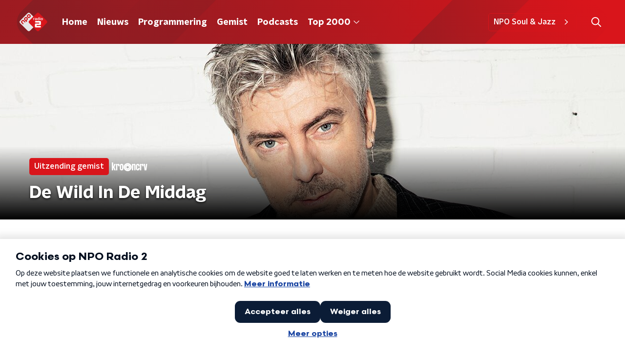

--- FILE ---
content_type: application/javascript
request_url: https://www.nporadio2.nl/_next/static/chunks/pages/uitzendingen-2b003db2c5e31926.js
body_size: 10271
content:
(self.webpackChunk_N_E=self.webpackChunk_N_E||[]).push([[9704],{94107:function(n,t,r){(window.__NEXT_P=window.__NEXT_P||[]).push(["/uitzendingen",function(){return r(46063)}])},46063:function(n,t,r){"use strict";r.r(t),r.d(t,{__N_SSP:function(){return _},default:function(){return D}});var e=r(70865),i=r(26297),o=r(52322),a=r(92228),c=r(63602),u=r(5632),l=r(2784),s=r(35505),d=r(2474),f=r(15007),p=r(4330),h=r(25757),g=r(1857),m=r(50374),x=r(14702),v=r(2998),Z=r(98580),b=r(23246);function w(){var n=(0,a.Z)(["\n    padding-bottom: 75px;\n  "]);return w=function(){return n},n}function C(){var n=(0,a.Z)(["\n  ","\n"]);return C=function(){return n},n}function j(){var n=(0,a.Z)(["\n    margin-bottom: 30px;\n  "]);return j=function(){return n},n}function k(){var n=(0,a.Z)(["\n  margin-bottom: 20px;\n\n  ","\n"]);return k=function(){return n},n}function I(){var n=(0,a.Z)(["\n      grid-template-columns: repeat(3, 1fr);\n  "]);return I=function(){return n},n}function P(){var n=(0,a.Z)(["\n      grid-gap: 30px;\n  "]);return P=function(){return n},n}function z(){var n=(0,a.Z)(["\n      grid-template-columns: repeat(4, 1fr);\n  "]);return z=function(){return n},n}function y(){var n=(0,a.Z)(["\n  display: grid;\n  grid-gap: 15px;\n  grid-template-columns: repeat(1, 1fr);\n\n  ","\n\n  ","\n\n  ","\n"]);return y=function(){return n},n}function S(){var n=(0,a.Z)(["\n  display: flex;\n  flex-direction: column;\n"]);return S=function(){return n},n}function B(){var n=(0,a.Z)(["\n    flex-direction: row;\n\n    > div {\n      margin-right: 15px;\n      margin-bottom: 0;\n    }\n  "]);return B=function(){return n},n}function A(){var n=(0,a.Z)(["\n    justify-content: flex-end;\n\n    > div {\n      margin-left: 15px;\n      margin-right: 0;\n    }\n  "]);return A=function(){return n},n}function O(){var n=(0,a.Z)(["\n  display: flex;\n  flex-direction: column;\n  margin-bottom: 30px;\n\n  > div {\n    margin-bottom: 15px;\n  }\n\n  ","\n\n  ","\n"]);return O=function(){return n},n}var H=(0,s.ZP)(m.Z).withConfig({componentId:"sc-53874575-0"})(C(),b.wO.M(w())),L=s.ZP.div.withConfig({componentId:"sc-53874575-1"})(k(),b.wO.M(j())),T=s.ZP.div.withConfig({componentId:"sc-53874575-2"})(y(),b.wO.S(I()),b.wO.M(P()),b.wO.L(z())),M=s.ZP.article.withConfig({componentId:"sc-53874575-3"})(S()),V=s.ZP.div.withConfig({componentId:"sc-53874575-4"})(O(),b.wO.S(B()),b.wO.M(A())),F=(0,s.Zz)((function(n){var t=n.baseHrefForPagination,r=n.broadcasts,e=n.initialValues,i=n.missedBroadcastsUrl,a=n.pageHeaderBackgroundImageUrl,s=n.pageHeaderLabel,m=n.pageHeaderShowDecoration,b=n.pageHeaderTitle,w=n.pagination,C=n.programmeEmptyOptionText,j=n.programmeLabel,k=n.programmes,I=n.theme,P=n.urlExcludes,z=(0,l.useState)(!1),y=z[0],S=z[1],B=(0,u.useRouter)();return(0,l.useEffect)((function(){S(!1)}),[B.asPath]),(0,o.jsxs)(M,{children:[(0,o.jsx)(f.Z,{backgroundImageUrl:a,label:s,showDecoration:m,title:b}),(0,o.jsxs)(H,{startSlantedHeight:I.mainContentDefaultSlantedHeight,children:[(0,o.jsx)(L,{children:(0,o.jsx)(c.J9,{initialValues:e,onSubmit:function(n){if(n.date!==e.date||n.programme!==e.programme)return S(!0),B.push((0,Z.Z)(i,{date:n.date,programme:n.programme},P));var t=(0,Z.Z)(i,{date:e.date,programme:e.programme},P),r=(0,Z.Z)(i,{date:n.date,programme:n.programme},P);t!==r&&(S(!0),B.push(r))},children:function(n){var t=n.handleSubmit,r=n.setFieldValue,e=n.submitForm,i=n.values;return(0,o.jsx)(c.l0,{onSubmit:t,children:(0,o.jsxs)(V,{children:[(0,o.jsx)(d.Z,{disableFutureDates:!0,isSupportEmptyValue:!0,name:"date",setFieldValue:r,submitForm:e,value:i.date}),(0,o.jsxs)(h.Z,{labelText:j,name:"programme",onChange:function(n){r("programme",n.target.value,!1),e()},value:i.programme,children:[(0,o.jsx)("option",{value:"",children:C},"none"),k.map((function(n){var t=n.name,r=n.slug;return(0,o.jsx)("option",{value:r,children:t},r)}))]})]})})}})}),y?(0,o.jsx)(p.Z,{}):(0,o.jsxs)(o.Fragment,{children:[r.length>0?(0,o.jsx)(T,{children:(0,o.jsx)(v.xb,{initialVariant:"default",children:r.map((function(n,t){var r=n.date,e=n.imageUrl,i=n.time,a=n.title,c=n.url;return(0,o.jsx)(g.Z,{date:r,imageUrl:e,time:i,title:a,url:c},"broadcast-".concat(t))}))})}):(0,o.jsx)("div",{children:(0,o.jsx)("p",{children:"Geen uitzendingen gevonden."})}),w.maxPage>1&&(0,o.jsx)(v.xb,{initialVariant:"default",children:(0,o.jsx)(x.Z,{baseHref:t,currentPage:w.currentPage,maxPage:w.maxPage})})]})]})]})})),N=r(66724),U=r(21264),E=r(31520),_=!0,D=function(n){if((0,N.V)(n))return(0,o.jsx)(E.Z,(0,e.Z)({},n));var t=n.seo,r=n.title,a=n.trackingObj,c=(0,i.Z)(n,["seo","title","trackingObj"]);return(0,o.jsx)(U.Z,{seo:t,title:r,trackingObj:a,children:(0,o.jsx)(F,(0,e.Z)({},c))})}},93585:function(n,t,r){"use strict";r.d(t,{Z:function(){return w}});var e=r(70865),i=r(96670),o=r(26297),a=r(92228),c=r(52322),u=r(35505);function l(){var n=(0,a.Z)([""]);return l=function(){return n},n}var s=u.ZP.svg.withConfig({componentId:"sc-3d9d5960-0"})(l()),d=function(n){var t=n.color,r=n.size,a=void 0===r?50:r,u=(0,o.Z)(n,["color","size"]);return(0,c.jsxs)(s,(0,i.Z)((0,e.Z)({height:"".concat(a/(47/38),"px"),viewBox:"0 0 47 38",width:"".concat(a,"px"),xmlns:"http://www.w3.org/2000/svg"},u),{children:[(0,c.jsx)("title",{children:"audio fragment"}),(0,c.jsx)("path",{d:"M10.114 14.198H8.329c-.657 0-1.19.53-1.19 1.183v7.099c0 .653.533 1.183 1.19 1.183h1.785c.657 0 1.19-.53 1.19-1.183v-7.099c0-.653-.533-1.183-1.19-1.183zm-7.14 2.366H1.19c-.657 0-1.19.53-1.19 1.183v2.367c0 .653.533 1.183 1.19 1.183h1.785c.657 0 1.19-.53 1.19-1.183v-2.367c0-.653-.533-1.183-1.19-1.183zM17.255 7.1h-1.786c-.657 0-1.19.53-1.19 1.183V29.58c0 .653.533 1.183 1.19 1.183h1.785c.657 0 1.19-.53 1.19-1.183V8.282c0-.653-.533-1.183-1.19-1.183zm28.556 9.465h-1.785c-.657 0-1.19.53-1.19 1.183v2.367c0 .653.533 1.183 1.19 1.183h1.785c.657 0 1.19-.53 1.19-1.183v-2.367c0-.653-.533-1.183-1.19-1.183zM38.67 4.733h-1.784c-.657 0-1.19.53-1.19 1.183v26.03c0 .653.533 1.182 1.19 1.182h1.785c.657 0 1.19-.53 1.19-1.183V5.915c0-.653-.533-1.182-1.19-1.182zm-7.138 4.732h-1.785c-.657 0-1.19.53-1.19 1.183v16.565c0 .653.533 1.183 1.19 1.183h1.785c.657 0 1.19-.53 1.19-1.183V10.648c0-.653-.533-1.183-1.19-1.183zM24.392 0h-1.784c-.658 0-1.19.53-1.19 1.183v35.495c0 .653.532 1.183 1.19 1.183h1.784c.658 0 1.19-.53 1.19-1.183V1.183C25.582.53 25.05 0 24.392 0z",fill:t,fillRule:"nonzero"})]}))},f=r(23246);function p(){var n=(0,a.Z)(["\n        padding: 3px;\n        left: 5px;\n        top: 5px;\n      "]);return p=function(){return n},n}function h(){var n=(0,a.Z)(["\n      ","\n    "]);return h=function(){return n},n}function g(){var n=(0,a.Z)(["\n        padding: 5px;\n        left: 15px;\n        top: 15px;\n      "]);return g=function(){return n},n}function m(){var n=(0,a.Z)(["\n      ","\n    "]);return m=function(){return n},n}function x(){var n=(0,a.Z)(["\n  position: absolute;\n  left: 10px;\n  top: 10px;\n  padding: 5px;\n  background-color: rgba(0, 0, 0, 0.5);\n  border-radius: ",";\n  z-index: 1;\n\n  ","\n\n  ","\n"]);return x=function(){return n},n}function v(){var n=(0,a.Z)(["\n  display: block;\n"]);return v=function(){return n},n}var Z=u.ZP.div.withConfig({componentId:"sc-86140676-0"})(x(),(function(n){return n.theme.defaultBorderRadius}),(function(n){return"smaller"===n.sizeType&&(0,u.iv)(h(),f.dW.M(p()))}),(function(n){return"larger"===n.sizeType&&(0,u.iv)(m(),f.wO.M(g()))})),b=(0,u.ZP)(d).withConfig({componentId:"sc-86140676-1"})(v()),w=function(n){var t=n.sizeType,r=void 0===t?"default":t,a=(0,o.Z)(n,["sizeType"]),u=22;return"larger"===r&&(u=26),"smaller"===r&&(u=18),(0,c.jsx)(Z,(0,i.Z)((0,e.Z)({},a),{sizeType:r,children:(0,c.jsx)(b,{color:"#fff",size:u})}))}},45890:function(n,t,r){"use strict";var e=r(89755);t.Z=e.Z},2474:function(n,t,r){"use strict";r.d(t,{Z:function(){return B}});var e=r(66383),i=r(92228),o=r(52322),a=r(63602),c=r(25237),u=r.n(c),l=r(35505),s=r(85400),d=r(34806),f=r(70865),p=r(96670),h=r(26297);function g(){var n=(0,i.Z)(["\n  fill: ",";\n"]);return g=function(){return n},n}var m=l.ZP.svg.withConfig({componentId:"sc-5205dc16-0"})(g(),(function(n){return n.color})),x=function(n){var t=n.size,r=void 0===t?16:t,e=(0,h.Z)(n,["size"]);return(0,o.jsx)(m,(0,p.Z)((0,f.Z)({height:"".concat(r/(16/19),"px"),version:"1.1",viewBox:"0 0 16 19",width:"".concat(r,"px"),xmlns:"http://www.w3.org/2000/svg"},e),{children:(0,o.jsx)("path",{d:"M5.286 10.286H3.857c-.236 0-.428-.193-.428-.429V8.43c0-.236.192-.429.428-.429h1.429c.235 0 .428.193.428.429v1.428c0 .236-.193.429-.428.429zm3.857-.429V8.43c0-.236-.193-.429-.429-.429H7.286c-.236 0-.429.193-.429.429v1.428c0 .236.193.429.429.429h1.428c.236 0 .429-.193.429-.429zm3.428 0V8.43c0-.236-.192-.429-.428-.429h-1.429c-.235 0-.428.193-.428.429v1.428c0 .236.193.429.428.429h1.429c.236 0 .428-.193.428-.429zm-3.428 3.429v-1.429c0-.236-.193-.428-.429-.428H7.286c-.236 0-.429.192-.429.428v1.429c0 .235.193.428.429.428h1.428c.236 0 .429-.193.429-.428zm-3.429 0v-1.429c0-.236-.193-.428-.428-.428H3.857c-.236 0-.428.192-.428.428v1.429c0 .235.192.428.428.428h1.429c.235 0 .428-.193.428-.428zm6.857 0v-1.429c0-.236-.192-.428-.428-.428h-1.429c-.235 0-.428.192-.428.428v1.429c0 .235.193.428.428.428h1.429c.236 0 .428-.193.428-.428zM16 4v12.571c0 .947-.768 1.715-1.714 1.715H1.714C.768 18.286 0 17.518 0 16.57V4c0-.946.768-1.714 1.714-1.714H3.43V.429c0-.236.192-.429.428-.429h1.429c.235 0 .428.193.428.429v1.857h4.572V.429c0-.236.193-.429.428-.429h1.429c.236 0 .428.193.428.429v1.857h1.715C15.232 2.286 16 3.054 16 4zm-1.714 12.357V5.714H1.714v10.643c0 .118.097.214.215.214H14.07c.118 0 .215-.096.215-.214z"})}))},v=r(23246);function Z(){var n=(0,i.Z)(["\n  --width: 100%;\n\n  align-items: center;\n  display: flex;\n  flex-direction: row;\n  inline-size: var(--width);\n  position: relative;\n\n  @media (min-width: ","px) {\n    --width: auto;\n  }\n"]);return Z=function(){return n},n}function b(){var n=(0,i.Z)(["\n  inset-block-start: 50%;\n  inset-inline-end: 15px;\n  pointer-events: none;\n  position: absolute;\n  transform: translateY(-50%);\n"]);return b=function(){return n},n}function w(){var n=(0,i.Z)(["\n  align-items: center;\n  background-color: #fff;\n  border-radius: ",";\n  border: ",";\n  display: flex;\n  margin-block-end: 10px;\n"]);return w=function(){return n},n}function C(){var n=(0,i.Z)(["\n  border-inline-end: 1px solid ",";\n  font-size: 1.125rem;\n  line-height: 1.4;\n  line-height: 26px;\n  padding: 0 10px;\n"]);return C=function(){return n},n}function j(){var n=(0,i.Z)(["\n  --width: 100%;\n\n  background-color: transparent;\n  block-size: 45px;\n  border-radius: ",";\n  border: 0;\n  box-sizing: border-box;\n  cursor: pointer;\n  font-size: 1rem;\n  font-weight: ",";\n  inline-size: var(--width);\n  line-height: 1.625;\n  margin: 0;\n  min-inline-size: 75px;\n  padding: 0 50px 0 10px;\n  white-space: nowrap;\n\n  @media (min-width: ","px) {\n    --width: auto;\n  }\n"]);return j=function(){return n},n}var k=u()((function(){return r.e(4695).then(r.bind(r,54695))}),{loadableGenerated:{webpack:function(){return[54695]}},ssr:!1}),I=l.ZP.div.withConfig({componentId:"sc-1a48077c-0"})(Z(),v.J7.M),P=(0,l.ZP)(x).withConfig({componentId:"sc-1a48077c-1"})(b()),z=l.ZP.div.withConfig({componentId:"sc-1a48077c-2"})(w(),(function(n){return n.theme.defaultBorderRadius}),(function(n){return n.theme.filtersBorder})),y=l.ZP.div.withConfig({componentId:"sc-1a48077c-3"})(C(),(function(n){return n.theme.textOnLightColor})),S=l.ZP.button.withConfig({componentId:"sc-1a48077c-4"})(j(),(function(n){return n.theme.defaultBorderRadius}),(function(n){return n.theme.semiboldFontWeight}),v.J7.M),B=(0,l.Zz)((function(n){var t=n.disableFutureDates,r=void 0!==t&&t,i=n.isSupportEmptyValue,c=void 0!==i&&i,u=n.name,l=n.setFieldValue,f=n.submitForm,p=n.theme,h=n.value,g=new Date,m=(0,e.Z)(function(n,t,r){return r&&!n?[t.getDate(),t.getMonth()+1,t.getFullYear()]:n.split("-")}(h,g,c),3),x=m[0],v=m[1],Z=m[2],b={day:Number(x),isEmptyValue:c&&!h,month:Number(v)-1,year:Z},w=function(n,t,r){if(r&&!t)return"Alle dagen";var i=(0,e.Z)(t.split("-"),3),o=i[0],a=i[1],c=i[2];return n.getFullYear()===Number(c)&&n.getMonth()===Number(a)-1&&n.getDate()===Number(o)?"Vandaag":t}(g,h,c),C=function(n){return function(t){l(u,t.dateString),f(),n()}},j=function(n){return function(t){t.preventDefault(),n()}};return(0,o.jsxs)(o.Fragment,{children:[(0,o.jsx)(a.gN,{name:u,type:"hidden"}),(0,o.jsx)(s.Z,{trigger:function(n){var t=n.open;return(0,o.jsxs)(z,{children:[(0,o.jsx)(y,{onClick:j(t),children:"Dag"}),(0,o.jsxs)(I,{children:[(0,o.jsx)(S,{onClick:j(t),children:w}),(0,o.jsx)(P,{color:p.textOnLightColor})]})]})},children:function(n){var t=n.close;return(0,o.jsx)(d.Z,{close:t,children:(0,o.jsx)(k,{disableFutureDates:r,initialValues:b,isSupportEmptyValue:c,onSubmit:C(t)})})}})]})}))},34806:function(n,t,r){"use strict";var e=r(92228),i=r(52322),o=r(2784),a=r(35505),c=r(23246);function u(){var n=(0,e.Z)(["\n        width: 400px;\n        height: auto;\n        max-height: 100%;\n        box-shadow: 0 2px 15px rgba(0,0,0,0.75);\n      "]);return u=function(){return n},n}function l(){var n=(0,e.Z)(["\n      ","\n    "]);return l=function(){return n},n}function s(){var n=(0,e.Z)(["\n        width: auto;\n        min-width: 70%;\n        max-width: 1000px;\n        height: auto;\n        max-height: 100%;\n        box-shadow: 0 2px 15px rgba(0,0,0,0.75);\n      "]);return s=function(){return n},n}function d(){var n=(0,e.Z)(["\n      ","\n    "]);return d=function(){return n},n}function f(){var n=(0,e.Z)(["\n  display: flex;\n  flex-direction: column;\n  background-color: #fff;\n  width: 100vw;\n  height: 100vh;\n  min-width: 320px;\n  border-radius: ",";\n  overflow: hidden;\n\n  ","\n\n  ","\n"]);return f=function(){return n},n}function p(){var n=(0,e.Z)(["\n  background: transparent;\n  border: 0;\n  color: ",";\n  cursor: pointer;\n  font-size: 28px;\n  height: 50px;\n  line-height: 28px;\n  padding: 5px;\n  width: 50px;\n\n  @media (hover: hover) {\n    &:hover {\n      opacity: 1;\n    }\n  }\n"]);return p=function(){return n},n}function h(){var n=(0,e.Z)(["\n  padding: 15px;\n  overflow: hidden scroll;\n"]);return h=function(){return n},n}function g(){var n=(0,e.Z)(["\n  height: 54px;\n  flex-grow: 0;\n  background: ",";\n"]);return g=function(){return n},n}function m(){var n=(0,e.Z)(["\n  align-items: center;\n  background-color: rgba(0, 0, 0, 0.5);\n  bottom: 0;\n  display: flex;\n  justify-content: center;\n  left: 0;\n  position: fixed;\n  right: 0;\n  top: 0;\n  z-index: 999;\n"]);return m=function(){return n},n}var x=a.ZP.div.withConfig({componentId:"sc-687f7307-0"})(f(),(function(n){return n.theme.defaultBorderRadius}),(function(n){return!n.isFullscreen&&!n.isWide&&(0,a.iv)(l(),c.wO.S(u()))}),(function(n){return n.isWide&&(0,a.iv)(d(),c.wO.M(s()))})),v=a.ZP.button.withConfig({componentId:"sc-687f7307-1"})(p(),(function(n){var t=n.theme;return t.modalTitleBarColor?t.modalTitleBarColor:t.textOnDarkColor})),Z=a.ZP.div.withConfig({componentId:"sc-687f7307-2"})(h()),b=a.ZP.div.withConfig({componentId:"sc-687f7307-3"})(g(),(function(n){return n.theme.modalTitleBarBackground})),w=a.ZP.div.withConfig({componentId:"sc-687f7307-4"})(m());t.Z=function(n){var t=n.children,r=n.close,e=n.isFullscreen,a=void 0!==e&&e,c=n.isWide,u=void 0!==c&&c,l=(0,o.useRef)(null);return(0,i.jsx)(w,{onClick:function(n){l.current&&!l.current.isSameNode(n.target)||r()},ref:l,children:(0,i.jsxs)(x,{isFullscreen:a,isWide:u,children:[(0,i.jsx)(b,{children:(0,i.jsx)(v,{"aria-label":"Sluit popup",onClick:r,children:"\xd7"})}),a?t:(0,i.jsx)(Z,{children:t})]})})}},85400:function(n,t,r){"use strict";var e=r(90581),i=r(21218),o=r(31265),a=r(52322),c=r(2784),u=r(28316),l=function(){return document.getElementById("modal-root")},s=function(n){(0,i.Z)(r,n);var t=(0,o.Z)(r);function r(n){var i;return(0,e.Z)(this,r),(i=t.call(this,n)).state={open:i.props.isOpen},i.close=function(){i.setState({open:!1})},i.open=function(){i.setState({open:!0})},"undefined"!==typeof document&&(i.el=document.createElement("div")),i}var c=r.prototype;return c.componentDidMount=function(){l().appendChild(this.el)},c.componentWillUnmount=function(){this.close(),l().removeChild(this.el)},c.render=function(){var n=this.close,t=this.open,r={close:n,open:t};return this.el?(0,a.jsxs)(a.Fragment,{children:[this.props.trigger({close:n,open:t}),this.state.open&&u.createPortal((0,a.jsx)(a.Fragment,{children:this.props.children(r)}),this.el)]}):this.props.trigger(r)},r}(c.Component);s.defaultProps={isOpen:!1,trigger:function(){return null}},t.Z=s},15007:function(n,t,r){"use strict";r.d(t,{Z:function(){return nn}});var e=r(92228),i=r(52322),o=r(35505),a=r(17770),c=r(70865),u=r(96670),l=r(26297),s=r(43351),d=r(86557),f=r(47815),p=r(87296),h=r(23246);function g(){var n=(0,e.Z)(["\n  display: flex;\n  flex-direction: row;\n  gap: 20px;\n\n  @media (min-width: ","px) {\n    flex-direction: row;\n  }\n"]);return g=function(){return n},n}function m(){var n=(0,e.Z)(["\n  position: absolute;\n  bottom: 0;\n  left: 0;\n  padding: 15px 0;\n  width: 100%;\n  box-sizing: border-box;\n"]);return m=function(){return n},n}function x(){var n=(0,e.Z)(["\n      background: "," !important;\n    "]);return x=function(){return n},n}function v(){var n=(0,e.Z)(["\n  margin-left: ",";\n  height: 100%;\n\n  ","\n"]);return v=function(){return n},n}function Z(){var n=(0,e.Z)(["\n  display: inline-block;\n  vertical-align: middle;\n  height: 18px;\n  margin: 0 6px;\n"]);return Z=function(){return n},n}function b(){var n=(0,e.Z)(["\n    position: absolute;\n    bottom: 10px;\n    right: 10px;\n    font-size: 16px;\n  "]);return b=function(){return n},n}function w(){var n=(0,e.Z)(["\n  display: inline-block;\n  color: rgba(255, 255, 255, 0.85);\n  background-color: rgba(0, 0, 0, 0.5);\n  border-radius: ",";\n  padding: 5px 10px;\n  font-size: 14px;\n  margin-left: 10px;\n\n  ","\n"]);return w=function(){return n},n}function C(){var n=(0,e.Z)(["\n        display: none;\n      "]);return C=function(){return n},n}function j(){var n=(0,e.Z)(["\n      ","\n    "]);return j=function(){return n},n}function k(){var n=(0,e.Z)(["\n  ","\n\n  ","\n"]);return k=function(){return n},n}function I(){var n=(0,e.Z)(["\n  display: flex;\n  flex-direction: column;\n  align-items: center;\n  gap: 5px;\n  flex-shrink: 0;\n\n  @media (min-width: ","px) {\n    flex-direction: row;\n  }\n"]);return I=function(){return n},n}function P(){var n=(0,e.Z)(["\n    display: none;\n  "]);return P=function(){return n},n}function z(){var n=(0,e.Z)(["\n  ","\n\n  ","\n"]);return z=function(){return n},n}var y=o.ZP.div.withConfig({componentId:"sc-e7fd9719-0"})(g(),h.J7.XL),S=o.ZP.div.withConfig({componentId:"sc-e7fd9719-1"})(m()),B=(0,o.ZP)(f.Z).withConfig({componentId:"sc-e7fd9719-2"})(v(),(function(n){return n.theme.headlineTagMarginLeft||"20px"}),(function(n){var t=n.background;return Boolean(t)&&(0,o.iv)(x(),t)})),A=(0,o.ZP)(d.Z).withConfig({componentId:"sc-e7fd9719-3"})(Z()),O=(0,o.iv)(w(),(function(n){return n.theme.defaultBorderRadius}),h.wO.L(b())),H=o.ZP.span.withConfig({componentId:"sc-e7fd9719-4"})(k(),O,(function(n){return n.hasPortraitImageSource&&(0,o.iv)(j(),h.dW.M(C()))})),L=o.ZP.div.withConfig({componentId:"sc-e7fd9719-5"})(I(),h.J7.M),T=o.ZP.span.withConfig({componentId:"sc-e7fd9719-6"})(z(),O,h.wO.M(P())),M=(0,o.Zz)((function(n){var t=n.broadcasters,r=n.height,e=n.imageSource,o=void 0===e?"":e,a=n.label,d=void 0===a?null:a,f=n.labelAppearance,h=void 0===f?"":f,g=n.labelColor,m=n.portraitImageSource,x=void 0===m?"":m,v=n.theme,Z=n.title,b=n.titleAppearance,w=(0,l.Z)(n,["broadcasters","height","imageSource","label","labelAppearance","labelColor","portraitImageSource","theme","title","titleAppearance"]),C=(null===t||void 0===t?void 0:t.map((function(n){return{icon:(0,p.Z)(v.themeName,n.slug),name:n.name}})).filter((function(n){var t=n.icon;return Boolean(t)})))||[];return(0,i.jsxs)(S,(0,u.Z)((0,c.Z)({},w),{children:[d&&(0,i.jsxs)(y,{children:[(0,i.jsx)(B,{appearance:h,background:g,children:d}),C.length>0&&(0,i.jsx)(L,{children:C.map((function(n,t){var r=n.icon,e=n.name;return(0,i.jsx)(A,{alt:e,loading:"lazy",src:"/svg/broadcasters/".concat(r,".svg")},"icon-".concat(t))}))})]}),(0,i.jsx)(s.Z,{appearance:b,height:r,title:Z}),Boolean(o)&&(0,i.jsxs)(H,{hasPortraitImageSource:Boolean(x),children:["foto: ",o]}),Boolean(x)&&(0,i.jsxs)(T,{children:["foto: ",x]})]}))})),V=r(25237),F=r.n(V)()((function(){return r.e(4615).then(r.bind(r,84615))}),{ssr:!0});function N(){var n=(0,e.Z)(["\n    height: ",";\n  "]);return N=function(){return n},n}function U(){var n=(0,e.Z)(["\n  height: ",";\n  position: relative;\n  overflow: hidden;\n  z-index: 0;\n\n  ","\n"]);return U=function(){return n},n}function E(){var n=(0,e.Z)(["\n        max-width: 1400px;\n        margin: 0 auto;\n        background-color: initial;\n        background-size: 1400px;\n      "]);return E=function(){return n},n}function _(){var n=(0,e.Z)(["\n      ","\n    "]);return _=function(){return n},n}function D(){var n=(0,e.Z)(["\n        background-image: url(",");\n      "]);return D=function(){return n},n}function R(){var n=(0,e.Z)(["\n      ","\n    "]);return R=function(){return n},n}function W(){var n=(0,e.Z)(["\n      &:before {\n        content: '';\n        background-image: linear-gradient(to bottom, rgba(0, 0, 0, 0), rgba(0, 0, 0, 1));\n        height: 60px;\n        position: absolute;\n        bottom: 0;\n        left: 0;\n        right: 0;\n      }\n    "]);return W=function(){return n},n}function X(){var n=(0,e.Z)(["\n    &:before {\n      height: 150px;\n    }\n  "]);return X=function(){return n},n}function J(){var n=(0,e.Z)(["\n  height: 100%;\n  background-image: ",";\n  background-size: cover;\n  background-repeat: no-repeat;\n  background-position: center center;\n\n  ","\n\n  ","\n\n  ","\n\n  ","\n"]);return J=function(){return n},n}var G=o.ZP.div.withConfig({componentId:"sc-8cb63c32-0"})(U(),(function(n){return"high"===n.backgroundImageHeight?"360px":"240px"}),(function(n){return h.wO.XL(N(),"high"===n.backgroundImageHeight?"450px":"390px")})),Q=o.ZP.div.withConfig({componentId:"sc-8cb63c32-1"})(J(),(function(n){return'url("'.concat(n.imageUrl,'")')}),(function(n){return"secondary"===n.appearance&&(0,o.iv)(_(),h.wO.L(E()))}),(function(n){return Boolean(n.portraitImageUrl)&&(0,o.iv)(R(),h.dW.M(D(),n.portraitImageUrl))}),(function(n){return n.theme.pageHeaderWrapperGradient&&(0,o.iv)(W())}),h.wO.L(X())),K=function(n){var t=n.appearance,r=void 0===t?"primary":t,e=n.backgroundImageHeight,o=n.children,c=n.className,u=n.imageUrl,l=n.portraitImageUrl,s=n.showDecoration,d=void 0!==s&&s;return(0,i.jsxs)(G,{backgroundImageHeight:e,className:c,children:[(0,i.jsx)(Q,{appearance:r,imageUrl:u,portraitImageUrl:l,children:(0,i.jsx)(F,{appearance:r,showDecoration:d})}),(0,i.jsx)(a.Z,{children:o})]})};function Y(){var n=(0,e.Z)(["\n      border-bottom: 5px solid ",";\n    "]);return Y=function(){return n},n}function q(){var n=(0,e.Z)(["\n  background-color: ",";\n\n  ","\n"]);return q=function(){return n},n}var $=o.ZP.div.withConfig({componentId:"sc-c0d67b74-0"})(q(),(function(n){return n.fallbackColor}),(function(n){var t=n.borderBottomColor;return Boolean(t)&&(0,o.iv)(Y(),t)})),nn=(0,o.Zz)((function(n){var t=n.backgroundImageAppearance,r=n.backgroundImageHeight,e=void 0===r?"default":r,o=n.backgroundImagePortraitUrl,c=n.backgroundImageUrl,u=n.borderBottomColor,l=n.broadcasters,s=n.className,d=n.imageSource,f=n.label,p=n.labelAppearance,h=void 0===p?"primary":p,g=n.labelColor,m=n.portraitImageSource,x=n.showDecoration,v=n.theme,Z=n.title,b=n.titleAppearance;return(0,i.jsx)($,{borderBottomColor:u,className:s,fallbackColor:v.pageHeaderFallbackColor,children:(0,i.jsx)(K,{appearance:t,backgroundImageHeight:e,imageUrl:c,portraitImageUrl:o,showDecoration:x,children:(0,i.jsx)(a.Z,{children:(0,i.jsx)(M,{broadcasters:l,height:e,imageSource:d,label:f,labelAppearance:h,labelColor:g,portraitImageSource:m,theme:v,title:Z,titleAppearance:b})})})})}))},4330:function(n,t,r){"use strict";var e=r(92228),i=r(52322),o=r(35505),a=r(1190);function c(){var n=(0,e.Z)(["\n  display: flex;\n  height: 500px;\n  align-items: center;\n  justify-content: center;\n"]);return c=function(){return n},n}var u=o.ZP.div.withConfig({componentId:"sc-4f8f1d41-0"})(c());t.Z=(0,o.Zz)((function(n){var t=n.theme;return(0,i.jsx)(u,{children:(0,i.jsx)(a.Qv,{color:t.mainAccentColor,size:60})})}))},25757:function(n,t,r){"use strict";r.d(t,{Z:function(){return k}});var e=r(70865),i=r(96670),o=r(26297),a=r(92228),c=r(52322),u=r(35505),l=r(63602),s=r(71950);function d(){var n=(0,a.Z)(["\n  position: relative;\n  display: flex;\n  flex-direction: row;\n  align-items: center;\n  flex: 1;\n"]);return d=function(){return n},n}function f(){var n=(0,a.Z)(["\n  inset-inline-end: 0;\n  pointer-events: none;\n  position: absolute;\n"]);return f=function(){return n},n}function p(){var n=(0,a.Z)(["\n  appearance: none;\n  background-color: transparent;\n  block-size: 45px;\n  border: none;\n  color: ",";\n  cursor: pointer;\n  font-size: 1rem;\n  font-weight: ",";\n  inline-size: 100%;\n  min-inline-size: 0;\n  padding-inline-end: 35px;\n\n  &,\n  & > * {\n    overflow: hidden;\n    white-space: nowrap;\n    text-overflow: ellipsis;\n  }\n\n  &:focus {\n    border-color: transparent;\n    outline: none;\n  }\n\n  &::-ms-expand {\n    display: none;\n  }\n\n  option {\n    color: ",";\n  }\n"]);return p=function(){return n},n}var h=u.ZP.div.withConfig({componentId:"sc-3eb62ff3-0"})(d()),g=(0,u.ZP)(s.Z).withConfig({componentId:"sc-3eb62ff3-1"})(f()),m=(0,u.ZP)(l.gN).withConfig({componentId:"sc-3eb62ff3-2"})(p(),(function(n){var t=n.customColor,r=n.theme;return t||r.textOnLightColor}),(function(n){return n.theme.semiboldFontWeight}),(function(n){return n.theme.textOnLightColor})),x=(0,u.Zz)((function(n){var t=n.children,r=n.customColor,a=n.theme,u=(0,o.Z)(n,["children","customColor","theme"]);return(0,c.jsxs)(h,{children:[(0,c.jsx)(m,(0,i.Z)((0,e.Z)({id:u.name},u),{as:"select",customColor:r,children:t})),(0,c.jsx)(g,{color:r||a.textOnLightColor})]})}));function v(){var n=(0,a.Z)(["\n  align-items: center;\n  ",";\n  block-size: 25px;\n  border: ",";\n  ","\n  border-radius: ",";\n  display: flex;\n  flex-direction: row;\n  gap: 10px;\n  padding: 10px;\n\n  ","\n"]);return v=function(){return n},n}function Z(){var n=(0,a.Z)(["\n  color: ",";\n  font-size: 1.125rem;\n  line-height: 1.4;\n"]);return Z=function(){return n},n}function b(){var n=(0,a.Z)(["\n  align-self: stretch;\n  background-color: ",";\n  inline-size: 1px;\n"]);return b=function(){return n},n}var w=u.ZP.div.withConfig({componentId:"sc-9bf8d163-0"})(v(),(function(n){return Boolean(n.theme.filtersBackground)&&"background-color: ".concat(n.theme.filtersBackground,";")}),(function(n){return n.theme.filtersBorder}),(function(n){return Boolean(n.customColor)&&"border-color: ".concat(n.customColor,";")}),(function(n){return n.theme.filtersBorderRadius||n.theme.defaultBorderRadius}),(function(n){return!n.noMargin&&"\n      margin-block-end: 10px;\n    "})),C=u.ZP.label.withConfig({componentId:"sc-9bf8d163-1"})(Z(),(function(n){return n.customColor?n.customColor:n.theme.textOnLightColor})),j=u.ZP.div.withConfig({componentId:"sc-9bf8d163-2"})(b(),(function(n){var t=n.customColor,r=n.theme;return t||r.textOnLightColor})),k=function(n){var t=n.className,r=n.customColor,a=n.labelText,u=n.noMargin,l=void 0!==u&&u,s=(0,o.Z)(n,["className","customColor","labelText","noMargin"]);return(0,c.jsxs)(w,{className:t,customColor:r,noMargin:l,children:[(0,c.jsx)(C,{customColor:r,htmlFor:s.name,children:a}),(0,c.jsx)(j,{customColor:r}),(0,c.jsx)(x,(0,i.Z)((0,e.Z)({},s),{customColor:r}))]})}},1857:function(n,t,r){"use strict";var e=r(92228),i=r(52322),o=r(39097),a=r.n(o),c=r(35505),u=r(93585),l=r(34419),s=r(2998),d=r(23246);function f(){var n=(0,e.Z)(["\n    display: flex;\n    align-items: center;\n    justify-content: flex-start;\n  "]);return f=function(){return n},n}function p(){var n=(0,e.Z)(["\n    padding: 15px 0;\n  "]);return p=function(){return n},n}function h(){var n=(0,e.Z)(["\n  display: block;\n  padding: 0 0 0 10px;\n  height: auto;\n  overflow: hidden;\n\n  ","\n\n  ","\n"]);return h=function(){return n},n}function g(){var n=(0,e.Z)(["\n    max-height: 65px;\n    overflow: hidden;\n  "]);return g=function(){return n},n}function m(){var n=(0,e.Z)(["\n    line-height: 24px;\n  "]);return m=function(){return n},n}function x(){var n=(0,e.Z)(["\n  margin: 0;\n  color: ",";\n  font-family: ",";\n  font-weight: ",";\n  font-size: 16px;\n  line-height: 23px;\n\n  @media (max-width: 374px) {\n    font-size: 14px;\n    line-height: 20px;\n  }\n\n  ","\n\n  ","\n"]);return x=function(){return n},n}function v(){var n=(0,e.Z)(["\n    line-height: 24px;\n\n    > span {\n      display: inline-block;\n    }\n\n    > span:first-child {\n      &:after {\n        content: ', ';\n        margin-right: 5px;\n      }\n    }\n  "]);return v=function(){return n},n}function Z(){var n=(0,e.Z)(["\n  margin: 0;\n  color: ",";\n  font-size: 16px;\n  line-height: 23px;\n\n  @media (max-width: 374px) {\n    font-size: 14px;\n    line-height: 20px;\n  }\n\n  > span {\n    display: block;\n    white-space: nowrap;\n    text-overflow: ellipsis;\n    overflow: hidden;\n  }\n\n  ","\n"]);return Z=function(){return n},n}function b(){var n=(0,e.Z)(["\n  width: 100%;\n  height: auto;\n  background-color: #f1f1f1;\n  display: block;\n"]);return b=function(){return n},n}function w(){var n=(0,e.Z)(["\n    width: 100%;\n    height: auto;\n  "]);return w=function(){return n},n}function C(){var n=(0,e.Z)(["\n    box-shadow: 0 2px 4px rgba(0, 0, 0, 0.25);\n  "]);return C=function(){return n},n}function j(){var n=(0,e.Z)(["\n  position: relative;\n  flex-grow: 0;\n  flex-shrink: 0;\n  width: 136px;\n  height: 90px;\n  box-shadow: 0 0 6px rgba(0, 0, 0, 0.25);\n  border-radius: ",";\n  overflow: hidden;\n  transition: box-shadow 200ms ease;\n\n  ","\n\n  ","\n"]);return j=function(){return n},n}function k(){var n=(0,e.Z)(["\n    flex-direction: column;\n  "]);return k=function(){return n},n}function I(){var n=(0,e.Z)(["\n    &:hover {\n      "," {\n        box-shadow: 0 2px 8px rgba(0, 0, 0, 0.5);\n      }\n    }\n  "]);return I=function(){return n},n}function P(){var n=(0,e.Z)(["\n  position: relative;\n  display: flex;\n  text-decoration: none;\n  flex-direction: row;\n  cursor: pointer;\n\n  ","\n\n  p {\n    transition: color 200ms ease;\n  }\n\n  svg {\n    opacity: 0.75;\n    transition: opacity 200ms ease;\n  }\n\n  &:hover {\n    color: ",";\n\n    p {\n      color: ",";\n    }\n\n    "," {\n      box-shadow: 0 2px 4px rgba(0, 0, 0, 0.1);\n    }\n\n    svg {\n      opacity: 1;\n    }\n  }\n\n  ","\n"]);return P=function(){return n},n}var z=c.ZP.div.withConfig({componentId:"sc-9958719c-0"})(h(),d.dW.S(f()),d.wO.S(p())),y=c.ZP.p.withConfig({componentId:"sc-9958719c-1"})(x(),(function(n){return n.textColor}),(function(n){return n.theme.semiboldFontFamily}),(function(n){return n.theme.semiboldFontWeight}),d.dW.S(g()),d.wO.M(m())),S=c.ZP.p.withConfig({componentId:"sc-9958719c-2"})(Z(),(function(n){return n.textColor}),d.wO.M(v())),B=c.ZP.img.withConfig({componentId:"sc-9958719c-3"})(b()),A=c.ZP.div.withConfig({componentId:"sc-9958719c-4"})(j(),(function(n){return n.theme.defaultBorderRadius}),d.wO.S(w()),d.wO.M(C())),O=c.ZP.a.withConfig({componentId:"sc-9958719c-5"})(P(),d.wO.S(k()),(function(n){return n.hoverTextColor}),(function(n){return n.hoverTextColor}),A,d.wO.M(I(),A));t.Z=function(n){var t=n.date,r=n.imageUrl,e=n.showAudioIcon,o=void 0===e||e,c=n.time,d=n.title,f=n.url,p=(0,s.t8)().state,h=p.hoverTextColor,g=p.textColor;return(0,i.jsx)(a(),{href:f,passHref:!0,children:(0,i.jsxs)(O,{hoverTextColor:h,children:[(0,i.jsxs)(A,{children:[o&&(0,i.jsx)(u.Z,{}),(0,i.jsx)(B,{alt:d,as:l.Z,imageSize:l.l.BROADCAST_TILE,imageUrl:r||"[data-uri]",loading:"lazy"})]}),(0,i.jsx)(z,{children:(0,i.jsxs)("div",{children:[(0,i.jsx)(y,{textColor:g,children:d}),(0,i.jsxs)(S,{textColor:g,children:[(0,i.jsx)("span",{children:t}),(0,i.jsx)("span",{children:c})]})]})})]})})}},14702:function(n,t,r){"use strict";var e=r(92228),i=r(52322),o=r(97729),a=r.n(o),c=r(39097),u=r.n(c),l=r(35505),s=r(45890),d=r(2998),f=r(7737),p=r(68365),h=r(93542);function g(){var n=(0,e.Z)(["\n  padding: 15px 0;\n  display: flex;\n  justify-content: center;\n  align-items: center;\n  gap: 15px;\n"]);return g=function(){return n},n}function m(){var n=(0,e.Z)(["\n  display: inline-block;\n  width: 25px;\n  height: 40px;\n  text-align: center;\n  line-height: 40px;\n\n  color: ",";\n"]);return m=function(){return n},n}function x(){var n=(0,e.Z)(["\n  align-items: center;\n  border-radius: ",";\n  display: flex;\n  font-size: 18px;\n  height: 30px;\n  justify-content: center;\n  margin: 0 3px;\n  min-width: 30px;\n  padding: 5px;\n  text-decoration: none;\n  transition: all 0.2s ease;\n\n  @media (hover: hover) {\n    &:hover {\n      background: ",";\n      color: ",";\n    }\n  }\n\n  ","\n  ","\n"]);return x=function(){return n},n}function v(){var n=(0,e.Z)(["\n      font-family: ",";\n      font-weight: ",";\n      color: ",";\n      background: ",";\n    "]);return v=function(){return n},n}function Z(){var n=(0,e.Z)(["\n  color: ",";\n\n  ","\n"]);return Z=function(){return n},n}var b=function(n){var t=n.baseHref,r=n.currentPage,e=n.maxPage,o="".concat(h.env.NEXT_PUBLIC_STATIC_URL_PATH_PREFIX||"").concat(t);return(0,i.jsxs)(a(),{children:[r<e&&(0,i.jsx)("link",{href:(0,f.K)(o,r+1),rel:"next"}),r>1&&(0,i.jsx)("link",{href:(0,f.K)(o,r-1),rel:"prev"})]})},w=l.ZP.div.withConfig({componentId:"sc-bb1382dc-0"})(g()),C=l.ZP.span.withConfig({componentId:"sc-bb1382dc-1"})(m(),(function(n){return n.paginationLinkTextColor})),j=l.ZP.a.withConfig({componentId:"sc-bb1382dc-2"})(x(),(function(n){return n.theme.defaultBorderRadius}),(function(n){return n.paginationLinkHoverBackgroundColor}),(function(n){return n.paginationLinkHoverTextColor}),(function(n){return!n.isCurrent&&"cursor: pointer;"}),(function(n){return n.isCurrent&&"pointer-events: none;"})),k=(0,l.ZP)(j).withConfig({componentId:"sc-bb1382dc-3"})(Z(),(function(n){return n.paginationLinkTextColor}),(function(n){return n.isCurrent&&(0,l.iv)(v(),n.theme.semiboldFontFamily,n.theme.semiboldFontWeight,n.paginationLinkCurrentTextColor,n.paginationLinkCurrentBackgroundColor)}));t.Z=function(n){var t=n.baseHref,r=n.currentPage,e=n.maxPage,o=n.shallow,a=void 0!==o&&o,c=(0,d.t8)().state,l=c.paginationLinkCurrentBackgroundColor,h=c.paginationLinkCurrentTextColor,g=c.paginationLinkHoverBackgroundColor,m=c.paginationLinkHoverTextColor,x=c.paginationLinkTextColor,v=function(){return r>1?(0,i.jsx)(u(),{href:(0,p.W)(t,r-1),passHref:!0,shallow:a,children:(0,i.jsx)(s.Z,{direction:"left"})}):null},Z=function(){return r<e?(0,i.jsx)(u(),{href:(0,p.W)(t,r+1),passHref:!0,shallow:a,children:(0,i.jsx)(s.Z,{})}):null};return(0,i.jsxs)(w,{children:[(0,i.jsx)(b,{baseHref:t,currentPage:r,maxPage:e}),(0,i.jsx)(v,{}),(0,f.X)(r,e).map((function(n,r){var e=n.isCurrent,o=n.isSpacer,c=n.page;return o?(0,i.jsx)(C,{paginationLinkTextColor:x,children:"\u2026"},r):(0,i.jsx)(u(),{href:(0,p.W)(t,c),passHref:!0,shallow:a,children:(0,i.jsx)(k,{isCurrent:e,paginationLinkCurrentBackgroundColor:l,paginationLinkCurrentTextColor:h,paginationLinkHoverBackgroundColor:g,paginationLinkHoverTextColor:m,paginationLinkTextColor:x,children:c})},r)})),(0,i.jsx)(Z,{})]})}},2998:function(n,t,r){"use strict";r.d(t,{c$:function(){return p},sN:function(){return f},t8:function(){return d},xb:function(){return s}});var e=r(70865),i=r(96670),o=r(26297),a=r(52322),c=r(2784),u=r(35505),l=(0,c.createContext)({state:null}),s=(0,u.Zz)((function(n){var t=n.children,r=n.customState,o=n.initialVariant,u=n.theme,s=(0,c.useState)((0,i.Z)((0,e.Z)({},u[o],r),{variant:o}))[0];return(0,a.jsx)(l.Provider,{value:{state:s},children:s&&t})})),d=function(){return(0,c.useContext)(l)},f=function(n){return function(t){var r=t.initialVariant,i=t.customState,c=void 0===i?{}:i,u=(0,o.Z)(t,["initialVariant","customState"]);return(0,a.jsx)(s,{customState:c,initialVariant:r,children:(0,a.jsx)(n,(0,e.Z)({},u))})}},p=function(n){return function(t){var r=d().state;return(0,a.jsx)(n,(0,e.Z)({themedSectionState:r},t))}}},71950:function(n,t,r){"use strict";var e=r(25237),i=r.n(e)()((function(){return r.e(9466).then(r.bind(r,79466))}),{ssr:!0});t.Z=i},7737:function(n,t,r){"use strict";r.d(t,{K:function(){return o},X:function(){return i}});var e=function(n,t,r){return{isCurrent:t,isSpacer:n,page:r}},i=function(n,t){if(1===t)return[];var r=[e(!1,1===n,1)];if(t<6){for(var i=2;i<=t;i++)r.push(e(!1,i===n,i));return r}n>3&&(4===n?r.push(e(!1,!1,2)):r.push(e(!0,!1,-1)));for(var o=Math.max(n-1-(n>=t-1?1:0),2),a=Math.min(n+1+(1===n?1:0),t),c=o;c<=a;c++)r.push(e(!1,c===n,c));return n<t-2&&(t-3===n?r.push(e(!1,!1,t-1)):r.push(e(!0,!1,-2))),n<t-1&&r.push(e(!1,!1,t)),r},o=function(n,t){var r=n.split("?"),e=r[1]||"",i=new URLSearchParams(e);1===t?i.delete("page"):i.set("page",String(t));var o=i.toString();return"".concat(r[0]).concat(o?"?".concat(i.toString()):"")}},68365:function(n,t,r){"use strict";r.d(t,{W:function(){return o}});var e=r(70865),i=r(66383),o=function(n){var t=arguments.length>1&&void 0!==arguments[1]?arguments[1]:1,r=n.split("?"),o=r[1]||"",a=o.split("&").reduce((function(n,t){var r=(0,i.Z)(t.split("="),2),e=r[0],o=r[1];return Boolean(e)&&Boolean(o)&&"page"!==e&&(n[e]=o),n}),{});return{pathname:r[0],query:(0,e.Z)({},a,t>1?{page:t}:{})}}}},function(n){n.O(0,[2089,8573,6968,2821,2040,138,1520,3713,9774,2888,179],(function(){return t=94107,n(n.s=t);var t}));var t=n.O();_N_E=t}]);